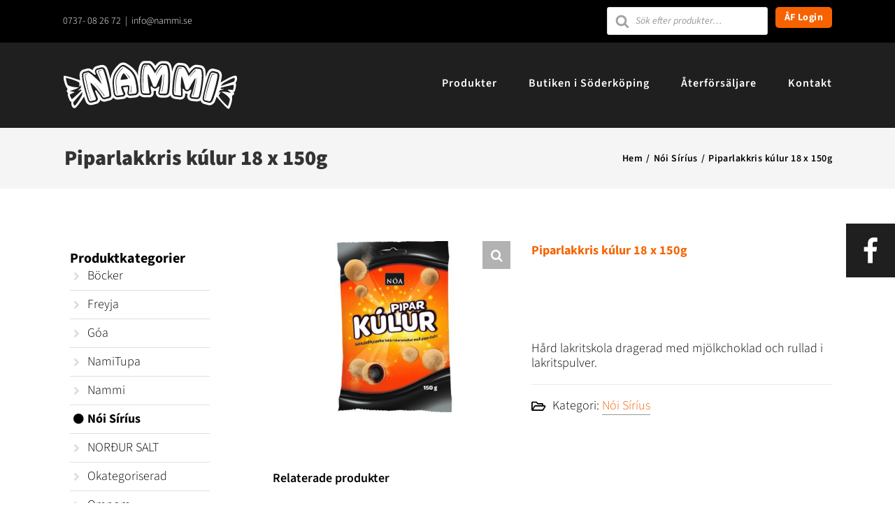

--- FILE ---
content_type: text/html; charset=UTF-8
request_url: https://nammi.se/produkter/piparkulur-18-x-150g/
body_size: 14960
content:
<!DOCTYPE html><html class="avada-html-layout-wide avada-html-header-position-top" lang="sv-SE"><head><meta http-equiv="X-UA-Compatible" content="IE=edge" /><meta http-equiv="Content-Type" content="text/html; charset=utf-8"/><meta name="viewport" content="width=device-width, initial-scale=1" /><link href="https://fonts.googleapis.com/css?family=Lato:100,100i,200,200i,300,300i,400,400i,500,500i,600,600i,700,700i,800,800i,900,900i%7COpen+Sans:100,100i,200,200i,300,300i,400,400i,500,500i,600,600i,700,700i,800,800i,900,900i%7CIndie+Flower:100,100i,200,200i,300,300i,400,400i,500,500i,600,600i,700,700i,800,800i,900,900i%7COswald:100,100i,200,200i,300,300i,400,400i,500,500i,600,600i,700,700i,800,800i,900,900i" rel="stylesheet"><meta name='robots' content='index, follow, max-image-preview:large, max-snippet:-1, max-video-preview:-1' /><link media="all" href="https://nammi.se/wp-content/cache/autoptimize/css/autoptimize_6081b72e1082bde1da844314e0da11ff.css" rel="stylesheet"><title>Piparlakkris kúlur 18 x 150g - Nammi Godis</title><link rel="canonical" href="https://nammi.se/produkter/piparkulur-18-x-150g/" /><meta property="og:locale" content="sv_SE" /><meta property="og:type" content="article" /><meta property="og:title" content="Piparlakkris kúlur 18 x 150g - Nammi Godis" /><meta property="og:description" content="Hård lakritskola dragerad med mjölkchoklad och rullad i lakritspulver." /><meta property="og:url" content="https://nammi.se/produkter/piparkulur-18-x-150g/" /><meta property="og:site_name" content="Nammi Godis" /><meta property="article:modified_time" content="2023-10-29T18:53:13+00:00" /><meta property="og:image" content="https://nammi.se/wp-content/uploads/2023/01/Pipar-scaled.jpg" /><meta property="og:image:width" content="2560" /><meta property="og:image:height" content="1844" /><meta property="og:image:type" content="image/jpeg" /> <script type="application/ld+json" class="yoast-schema-graph">{"@context":"https://schema.org","@graph":[{"@type":"WebPage","@id":"https://nammi.se/produkter/piparkulur-18-x-150g/","url":"https://nammi.se/produkter/piparkulur-18-x-150g/","name":"Piparlakkris kúlur 18 x 150g - Nammi Godis","isPartOf":{"@id":"https://nammi.se/#website"},"primaryImageOfPage":{"@id":"https://nammi.se/produkter/piparkulur-18-x-150g/#primaryimage"},"image":{"@id":"https://nammi.se/produkter/piparkulur-18-x-150g/#primaryimage"},"thumbnailUrl":"https://nammi.se/wp-content/uploads/2023/01/Pipar-scaled.jpg","datePublished":"2023-01-12T12:38:40+00:00","dateModified":"2023-10-29T18:53:13+00:00","breadcrumb":{"@id":"https://nammi.se/produkter/piparkulur-18-x-150g/#breadcrumb"},"inLanguage":"sv-SE","potentialAction":[{"@type":"ReadAction","target":["https://nammi.se/produkter/piparkulur-18-x-150g/"]}]},{"@type":"ImageObject","inLanguage":"sv-SE","@id":"https://nammi.se/produkter/piparkulur-18-x-150g/#primaryimage","url":"https://nammi.se/wp-content/uploads/2023/01/Pipar-scaled.jpg","contentUrl":"https://nammi.se/wp-content/uploads/2023/01/Pipar-scaled.jpg","width":2560,"height":1844},{"@type":"BreadcrumbList","@id":"https://nammi.se/produkter/piparkulur-18-x-150g/#breadcrumb","itemListElement":[{"@type":"ListItem","position":1,"name":"Home","item":"https://nammi.se/"},{"@type":"ListItem","position":2,"name":"Produkter","item":"https://nammi.se/produkter/"},{"@type":"ListItem","position":3,"name":"Piparlakkris kúlur 18 x 150g"}]},{"@type":"WebSite","@id":"https://nammi.se/#website","url":"https://nammi.se/","name":"Nammi Godis","description":"Ropen skalla isländsk lakrits till alla!","potentialAction":[{"@type":"SearchAction","target":{"@type":"EntryPoint","urlTemplate":"https://nammi.se/?s={search_term_string}"},"query-input":{"@type":"PropertyValueSpecification","valueRequired":true,"valueName":"search_term_string"}}],"inLanguage":"sv-SE"}]}</script> <link rel='dns-prefetch' href='//maps.googleapis.com' /><link rel="alternate" type="application/rss+xml" title="Nammi Godis &raquo; Webbflöde" href="https://nammi.se/feed/" /><link rel="alternate" type="application/rss+xml" title="Nammi Godis &raquo; Kommentarsflöde" href="https://nammi.se/comments/feed/" /><link rel="shortcut icon" href="https://nammi.se/wp-content/uploads/2021/01/nammi_32.png" type="image/x-icon" /><link rel="icon" sizes="192x192" href="https://nammi.se/wp-content/uploads/2021/01/nammi_57.png"><meta name="msapplication-TileImage" content="https://nammi.se/wp-content/uploads/2021/01/nammi_72.png"> <script type="text/javascript" src="https://nammi.se/wp-includes/js/jquery/jquery.min.js?ver=3.7.1" id="jquery-core-js"></script> <script type="text/javascript" id="layerslider-utils-js-extra">var LS_Meta = {"v":"7.15.1","fixGSAP":"1"};</script> <script type="text/javascript" id="wc-add-to-cart-js-extra">var wc_add_to_cart_params = {"ajax_url":"\/wp-admin\/admin-ajax.php","wc_ajax_url":"\/?wc-ajax=%%endpoint%%","i18n_view_cart":"Visa varukorg","cart_url":"https:\/\/nammi.se\/varukorg\/","is_cart":"","cart_redirect_after_add":"no"};</script> <script type="text/javascript" id="wc-single-product-js-extra">var wc_single_product_params = {"i18n_required_rating_text":"V\u00e4lj ett betyg","i18n_rating_options":["1 av 5 stj\u00e4rnor","2 av 5 stj\u00e4rnor","3 av 5 stj\u00e4rnor","4 av 5 stj\u00e4rnor","5 av 5 stj\u00e4rnor"],"i18n_product_gallery_trigger_text":"Visa bildgalleri i fullsk\u00e4rm","review_rating_required":"yes","flexslider":{"rtl":false,"animation":"slide","smoothHeight":true,"directionNav":true,"controlNav":"thumbnails","slideshow":false,"animationSpeed":500,"animationLoop":false,"allowOneSlide":false,"prevText":"<i class=\"awb-icon-angle-left\"><\/i>","nextText":"<i class=\"awb-icon-angle-right\"><\/i>"},"zoom_enabled":"1","zoom_options":[],"photoswipe_enabled":"1","photoswipe_options":{"shareEl":false,"closeOnScroll":false,"history":false,"hideAnimationDuration":0,"showAnimationDuration":0},"flexslider_enabled":"1"};</script> <script type="text/javascript" id="woocommerce-js-extra">var woocommerce_params = {"ajax_url":"\/wp-admin\/admin-ajax.php","wc_ajax_url":"\/?wc-ajax=%%endpoint%%","i18n_password_show":"Visa l\u00f6senord","i18n_password_hide":"D\u00f6lj l\u00f6senord"};</script> <meta name="generator" content="Powered by LayerSlider 7.15.1 - Build Heros, Sliders, and Popups. Create Animations and Beautiful, Rich Web Content as Easy as Never Before on WordPress." /><link rel="https://api.w.org/" href="https://nammi.se/wp-json/" /><link rel="alternate" title="JSON" type="application/json" href="https://nammi.se/wp-json/wp/v2/product/8508" /><link rel='shortlink' href='https://nammi.se/?p=8508' /><link rel="alternate" title="oEmbed (JSON)" type="application/json+oembed" href="https://nammi.se/wp-json/oembed/1.0/embed?url=https%3A%2F%2Fnammi.se%2Fprodukter%2Fpiparkulur-18-x-150g%2F" /><link rel="alternate" title="oEmbed (XML)" type="text/xml+oembed" href="https://nammi.se/wp-json/oembed/1.0/embed?url=https%3A%2F%2Fnammi.se%2Fprodukter%2Fpiparkulur-18-x-150g%2F&#038;format=xml" /><link rel="stylesheet" href="https://use.fontawesome.com/releases/v5.0.13/css/all.css" integrity="sha384-DNOHZ68U8hZfKXOrtjWvjxusGo9WQnrNx2sqG0tfsghAvtVlRW3tvkXWZh58N9jp" crossorigin="anonymous"> <noscript><style>.woocommerce-product-gallery{ opacity: 1 !important; }</style></noscript> <script type="text/javascript">var doc = document.documentElement;
			doc.setAttribute( 'data-useragent', navigator.userAgent );</script> <script>jQuery(document).ready(function($) {

$('.flik').hover(function() {
    $(this).addClass('red');
}, function() {
    $(this).removeClass('red');
});

});</script></head><body class="wp-singular product-template-default single single-product postid-8508 wp-theme-Avada wp-child-theme-HamrenMedia_1_0 theme-Avada woocommerce woocommerce-page woocommerce-no-js has-sidebar fusion-image-hovers fusion-pagination-sizing fusion-button_type-flat fusion-button_span-no fusion-button_gradient-linear avada-image-rollover-circle-no avada-image-rollover-yes avada-image-rollover-direction-left fusion-body ltr no-mobile-sticky-header no-desktop-totop no-mobile-totop fusion-disable-outline fusion-sub-menu-fade mobile-logo-pos-center layout-wide-mode avada-has-boxed-modal-shadow-none layout-scroll-offset-full avada-has-zero-margin-offset-top fusion-top-header menu-text-align-center fusion-woo-product-design-classic fusion-woo-shop-page-columns-3 fusion-woo-related-columns-3 fusion-woo-archive-page-columns-3 woo-sale-badge-circle woo-outofstock-badge-top_bar mobile-menu-design-modern fusion-show-pagination-text fusion-header-layout-v2 avada-responsive avada-footer-fx-sticky avada-menu-highlight-style-bar fusion-search-form-clean fusion-main-menu-search-overlay fusion-avatar-circle avada-blog-layout-large avada-blog-archive-layout-large avada-header-shadow-no avada-menu-icon-position-left avada-has-megamenu-shadow avada-has-mainmenu-dropdown-divider avada-has-breadcrumb-mobile-hidden avada-has-titlebar-bar_and_content avada-header-border-color-full-transparent avada-has-pagination-padding avada-flyout-menu-direction-fade avada-ec-views-v1" data-awb-post-id="8508"> <a class="skip-link screen-reader-text" href="#content">Fortsätt till innehållet</a><div id="boxed-wrapper"><div id="wrapper" class="fusion-wrapper"><div id="home" style="position:relative;top:-1px;"></div><header class="fusion-header-wrapper"><div class="fusion-header-v2 fusion-logo-alignment fusion-logo-center fusion-sticky-menu- fusion-sticky-logo- fusion-mobile-logo-  fusion-mobile-menu-design-modern"><div class="fusion-secondary-header"><div class="fusion-row"><div class="fusion-alignleft"><div class="fusion-contact-info"><span class="fusion-contact-info-phone-number">0737- 08 26 72</span><span class="fusion-header-separator">|</span><span class="fusion-contact-info-email-address"><a href="mailto:&#105;&#110;&#102;o&#64;n&#97;&#109;&#109;&#105;.&#115;e">&#105;&#110;&#102;o&#64;n&#97;&#109;&#109;&#105;.&#115;e</a></span></div></div><div class="fusion-alignright"><nav class="fusion-secondary-menu" role="navigation" aria-label="Sekundär meny"><ul id="menu-top-menu" class="menu"><li  id="menu-item-6495"  class="menu-item menu-item-type-custom menu-item-object-custom menu-item-6495"  data-item-id="6495"><div  class="dgwt-wcas-search-wrapp dgwt-wcas-no-submit woocommerce dgwt-wcas-style-solaris js-dgwt-wcas-layout-icon-flexible dgwt-wcas-layout-icon-flexible js-dgwt-wcas-mobile-overlay-enabled"> <svg class="dgwt-wcas-loader-circular dgwt-wcas-icon-preloader" viewBox="25 25 50 50"> <circle class="dgwt-wcas-loader-circular-path" cx="50" cy="50" r="20" fill="none"
 stroke-miterlimit="10"/> </svg> <a href="#"  class="dgwt-wcas-search-icon js-dgwt-wcas-search-icon-handler" aria-label="Open search bar"> <svg version="1.1" class="dgwt-wcas-ico-magnifier-handler" xmlns="http://www.w3.org/2000/svg"
 viewBox="0 0 30 32"> <path
 d="M20.571 15.143q0-3.304-2.348-5.652t-5.652-2.348-5.652 2.348-2.348 5.652 2.348 5.652 5.652 2.348 5.652-2.348 2.348-5.652zM29.714 30q0 0.929-0.679 1.607t-1.607 0.679q-0.964 0-1.607-0.679l-6.125-6.107q-3.196 2.214-7.125 2.214-2.554 0-4.884-0.991t-4.018-2.679-2.679-4.018-0.991-4.884 0.991-4.884 2.679-4.018 4.018-2.679 4.884-0.991 4.884 0.991 4.018 2.679 2.679 4.018 0.991 4.884q0 3.929-2.214 7.125l6.125 6.125q0.661 0.661 0.661 1.607z"></path> </svg> </a><div class="dgwt-wcas-search-icon-arrow"></div><form class="dgwt-wcas-search-form" role="search" action="https://nammi.se/" method="get"><div class="dgwt-wcas-sf-wrapp"> <svg version="1.1" class="dgwt-wcas-ico-magnifier" xmlns="http://www.w3.org/2000/svg"
 viewBox="0 0 30 32"> <path
 d="M20.571 15.143q0-3.304-2.348-5.652t-5.652-2.348-5.652 2.348-2.348 5.652 2.348 5.652 5.652 2.348 5.652-2.348 2.348-5.652zM29.714 30q0 0.929-0.679 1.607t-1.607 0.679q-0.964 0-1.607-0.679l-6.125-6.107q-3.196 2.214-7.125 2.214-2.554 0-4.884-0.991t-4.018-2.679-2.679-4.018-0.991-4.884 0.991-4.884 2.679-4.018 4.018-2.679 4.884-0.991 4.884 0.991 4.018 2.679 2.679 4.018 0.991 4.884q0 3.929-2.214 7.125l6.125 6.125q0.661 0.661 0.661 1.607z"></path> </svg> <label class="screen-reader-text"
 for="dgwt-wcas-search-input-1">Products search</label> <input id="dgwt-wcas-search-input-1"
 type="search"
 class="dgwt-wcas-search-input"
 name="s"
 value=""
 placeholder="Sök efter produkter…"
 autocomplete="off"
 /><div class="dgwt-wcas-preloader"></div><div class="dgwt-wcas-voice-search"></div> <input type="hidden" name="post_type" value="product"/> <input type="hidden" name="dgwt_wcas" value="1"/></div></form></div></li><li  id="menu-item-415"  class="menu-item menu-item-type-post_type menu-item-object-page menu-item-415"  data-item-id="415"><a  href="https://nammi.se/af-login/" class="fusion-bar-highlight"><span class="menu-text">ÅF Login</span></a></li></ul></nav><nav class="fusion-mobile-nav-holder fusion-mobile-menu-text-align-left" aria-label="Sekundär mobilmeny"></nav></div></div></div><div class="fusion-header-sticky-height"></div><div class="fusion-header"><div class="fusion-row"><div class="fusion-logo" data-margin-top="15px" data-margin-bottom="15px" data-margin-left="0px" data-margin-right="0px"> <a class="fusion-logo-link"  href="https://nammi.se/" > <img src="https://nammi.se/wp-content/uploads/2014/11/nammi_1x.png" srcset="https://nammi.se/wp-content/uploads/2014/11/nammi_1x.png 1x, https://nammi.se/wp-content/uploads/2014/11/nammi_2x.png 2x" width="250" height="71" style="max-height:71px;height:auto;" alt="Nammi Godis Logotyp" data-retina_logo_url="https://nammi.se/wp-content/uploads/2014/11/nammi_2x.png" class="fusion-standard-logo" /> </a></div><nav class="fusion-main-menu" aria-label="Huvudmeny"><div class="fusion-overlay-search"><div  class="dgwt-wcas-search-wrapp dgwt-wcas-no-submit woocommerce dgwt-wcas-style-solaris js-dgwt-wcas-layout-icon-flexible dgwt-wcas-layout-icon-flexible js-dgwt-wcas-mobile-overlay-enabled"> <svg class="dgwt-wcas-loader-circular dgwt-wcas-icon-preloader" viewBox="25 25 50 50"> <circle class="dgwt-wcas-loader-circular-path" cx="50" cy="50" r="20" fill="none"
 stroke-miterlimit="10"/> </svg> <a href="#"  class="dgwt-wcas-search-icon js-dgwt-wcas-search-icon-handler" aria-label="Open search bar"> <svg version="1.1" class="dgwt-wcas-ico-magnifier-handler" xmlns="http://www.w3.org/2000/svg"
 viewBox="0 0 30 32"> <path
 d="M20.571 15.143q0-3.304-2.348-5.652t-5.652-2.348-5.652 2.348-2.348 5.652 2.348 5.652 5.652 2.348 5.652-2.348 2.348-5.652zM29.714 30q0 0.929-0.679 1.607t-1.607 0.679q-0.964 0-1.607-0.679l-6.125-6.107q-3.196 2.214-7.125 2.214-2.554 0-4.884-0.991t-4.018-2.679-2.679-4.018-0.991-4.884 0.991-4.884 2.679-4.018 4.018-2.679 4.884-0.991 4.884 0.991 4.018 2.679 2.679 4.018 0.991 4.884q0 3.929-2.214 7.125l6.125 6.125q0.661 0.661 0.661 1.607z"></path> </svg> </a><div class="dgwt-wcas-search-icon-arrow"></div><form class="dgwt-wcas-search-form" role="search" action="https://nammi.se/" method="get"><div class="dgwt-wcas-sf-wrapp"> <svg version="1.1" class="dgwt-wcas-ico-magnifier" xmlns="http://www.w3.org/2000/svg"
 viewBox="0 0 30 32"> <path
 d="M20.571 15.143q0-3.304-2.348-5.652t-5.652-2.348-5.652 2.348-2.348 5.652 2.348 5.652 5.652 2.348 5.652-2.348 2.348-5.652zM29.714 30q0 0.929-0.679 1.607t-1.607 0.679q-0.964 0-1.607-0.679l-6.125-6.107q-3.196 2.214-7.125 2.214-2.554 0-4.884-0.991t-4.018-2.679-2.679-4.018-0.991-4.884 0.991-4.884 2.679-4.018 4.018-2.679 4.884-0.991 4.884 0.991 4.018 2.679 2.679 4.018 0.991 4.884q0 3.929-2.214 7.125l6.125 6.125q0.661 0.661 0.661 1.607z"></path> </svg> <label class="screen-reader-text"
 for="dgwt-wcas-search-input-2">Products search</label> <input id="dgwt-wcas-search-input-2"
 type="search"
 class="dgwt-wcas-search-input"
 name="s"
 value=""
 placeholder="Sök efter produkter…"
 autocomplete="off"
 /><div class="dgwt-wcas-preloader"></div><div class="dgwt-wcas-voice-search"></div> <input type="hidden" name="post_type" value="product"/> <input type="hidden" name="dgwt_wcas" value="1"/></div></form></div><div class="fusion-search-spacer"></div><a href="#" role="button" aria-label="Close Search" class="fusion-close-search"></a></div><ul id="menu-main-menu" class="fusion-menu"><li  id="menu-item-367"  class="menu-item menu-item-type-post_type menu-item-object-page current_page_parent menu-item-367"  data-item-id="367"><a  href="https://nammi.se/produkter/" class="fusion-bar-highlight"><span class="menu-text">Produkter</span></a></li><li  id="menu-item-5885"  class="menu-item menu-item-type-post_type menu-item-object-page menu-item-5885"  data-item-id="5885"><a  href="https://nammi.se/butiken-i-soderkoping/" class="fusion-bar-highlight"><span class="menu-text">Butiken i Söderköping</span></a></li><li  id="menu-item-5886"  class="menu-item menu-item-type-post_type menu-item-object-page menu-item-5886"  data-item-id="5886"><a  href="https://nammi.se/aterforsaljare/" class="fusion-bar-highlight"><span class="menu-text">Återförsäljare</span></a></li><li  id="menu-item-1770"  class="menu-item menu-item-type-custom menu-item-object-custom menu-item-home menu-item-1770"  data-item-id="1770"><a  href="https://nammi.se/#kontakt" class="fusion-bar-highlight"><span class="menu-text">Kontakt</span></a></li></ul></nav><div class="fusion-mobile-menu-icons"> <a href="#" class="fusion-icon awb-icon-bars" aria-label="Växla mobilmeny" aria-expanded="false"></a></div><nav class="fusion-mobile-nav-holder fusion-mobile-menu-text-align-left" aria-label="Huvudmeny mobil"></nav></div></div></div><div class="fusion-clearfix"></div></header><div id="sliders-container" class="fusion-slider-visibility"></div><section class="avada-page-titlebar-wrapper" aria-label="Rubrikfält"><div class="fusion-page-title-bar fusion-page-title-bar-none fusion-page-title-bar-left"><div class="fusion-page-title-row"><div class="fusion-page-title-wrapper"><div class="fusion-page-title-captions"><h1 class="">Piparlakkris kúlur 18 x 150g</h1></div><div class="fusion-page-title-secondary"><nav class="fusion-breadcrumbs awb-yoast-breadcrumbs" aria-label="Breadcrumb"><ol class="awb-breadcrumb-list"><li class="fusion-breadcrumb-item awb-breadcrumb-sep awb-home" ><a href="https://nammi.se" class="fusion-breadcrumb-link"><span >Hem</span></a></li><li class="fusion-breadcrumb-item awb-breadcrumb-sep" ><a href="https://nammi.se/produkt-kategori/noi-sirius/" class="fusion-breadcrumb-link"><span >Nói Síríus</span></a></li><li class="fusion-breadcrumb-item"  aria-current="page"><span  class="breadcrumb-leaf">Piparlakkris kúlur 18 x 150g</span></li></ol></nav></div></div></div></div></section><main id="main" class="clearfix "><div class="fusion-row" style=""><div class="woocommerce-container"><section id="content" class="" style="float: right;"><div class="woocommerce-notices-wrapper"></div><div id="product-8508" class="product type-product post-8508 status-publish first outofstock product_cat-noi-sirius has-post-thumbnail taxable shipping-taxable purchasable product-type-simple product-grid-view"><div class="avada-single-product-gallery-wrapper avada-product-images-global"><div class="woocommerce-product-gallery woocommerce-product-gallery--with-images woocommerce-product-gallery--columns-4 images" data-columns="4" style="opacity: 0; transition: opacity .25s ease-in-out;"><div class="woocommerce-product-gallery__wrapper"><div data-thumb="https://nammi.se/wp-content/uploads/2023/01/Pipar-100x100.jpg" data-thumb-alt="Piparlakkris kúlur 18 x 150g" data-thumb-srcset="https://nammi.se/wp-content/uploads/2023/01/Pipar-66x66.jpg 66w, https://nammi.se/wp-content/uploads/2023/01/Pipar-100x100.jpg 100w, https://nammi.se/wp-content/uploads/2023/01/Pipar-150x150.jpg 150w, https://nammi.se/wp-content/uploads/2023/01/Pipar-500x500.jpg 500w"  data-thumb-sizes="(max-width: 100px) 100vw, 100px" class="woocommerce-product-gallery__image"><a href="https://nammi.se/wp-content/uploads/2023/01/Pipar-scaled.jpg"><img width="500" height="360" src="https://nammi.se/wp-content/uploads/2023/01/Pipar-500x360.jpg" class="wp-post-image" alt="Piparlakkris kúlur 18 x 150g" data-caption="" data-src="https://nammi.se/wp-content/uploads/2023/01/Pipar-scaled.jpg" data-large_image="https://nammi.se/wp-content/uploads/2023/01/Pipar-scaled.jpg" data-large_image_width="2560" data-large_image_height="1844" decoding="async" fetchpriority="high" srcset="https://nammi.se/wp-content/uploads/2023/01/Pipar-64x46.jpg 64w, https://nammi.se/wp-content/uploads/2023/01/Pipar-200x144.jpg 200w, https://nammi.se/wp-content/uploads/2023/01/Pipar-300x216.jpg 300w, https://nammi.se/wp-content/uploads/2023/01/Pipar-400x288.jpg 400w, https://nammi.se/wp-content/uploads/2023/01/Pipar-500x360.jpg 500w, https://nammi.se/wp-content/uploads/2023/01/Pipar-600x432.jpg 600w, https://nammi.se/wp-content/uploads/2023/01/Pipar-768x553.jpg 768w, https://nammi.se/wp-content/uploads/2023/01/Pipar-800x576.jpg 800w, https://nammi.se/wp-content/uploads/2023/01/Pipar-1024x738.jpg 1024w, https://nammi.se/wp-content/uploads/2023/01/Pipar-1200x864.jpg 1200w, https://nammi.se/wp-content/uploads/2023/01/Pipar-1536x1106.jpg 1536w" sizes="(max-width: 500px) 100vw, 500px" /></a></div></div></div></div><div class="summary entry-summary"><div class="summary-container"><h2 itemprop="name" class="product_title entry-title">Piparlakkris kúlur 18 x 150g</h2><div class="avada-availability"><p class="stock out-of-stock">Slut i lager</p></div><div class="product-border fusion-separator sep-double sep-solid"></div><div class="post-content woocommerce-product-details__short-description"><p>Hård lakritskola dragerad med mjölkchoklad och rullad i lakritspulver.</p></div><div class="product_meta"><div class="afinfo"><p>18 x 150g</p></div><div class="afinfo"><p><strong>Bäst före:</strong> 10-05-2023</p></div> <span class="posted_in">Kategori: <a href="https://nammi.se/produkt-kategori/noi-sirius/" rel="tag">Nói Síríus</a></span></div></div></div><div class="fusion-clearfix"></div><div class="fusion-clearfix"></div><section class="related products"><h2>Relaterade produkter</h2><ul class="products clearfix products-3"><li class="product type-product post-8513 status-publish first instock product_cat-noi-sirius has-post-thumbnail taxable shipping-taxable purchasable product-type-simple product-grid-view"><div class="fusion-product-wrapper"> <a href="https://nammi.se/produkter/tritlar-18-x-150g/" class="product-images" aria-label="Tritlar Hjúplakkris 18 x 150g"><div class="featured-image"> <img width="500" height="500" src="https://nammi.se/wp-content/uploads/2023/01/11410-Tritlar-sukk-lakk-150g-500x500.jpg" class="attachment-woocommerce_thumbnail size-woocommerce_thumbnail wp-post-image" alt="" decoding="async" srcset="https://nammi.se/wp-content/uploads/2023/01/11410-Tritlar-sukk-lakk-150g-66x66.jpg 66w, https://nammi.se/wp-content/uploads/2023/01/11410-Tritlar-sukk-lakk-150g-100x100.jpg 100w, https://nammi.se/wp-content/uploads/2023/01/11410-Tritlar-sukk-lakk-150g-150x150.jpg 150w, https://nammi.se/wp-content/uploads/2023/01/11410-Tritlar-sukk-lakk-150g-500x500.jpg 500w" sizes="(max-width: 500px) 100vw, 500px" /><div class="cart-loading"><i class="awb-icon-spinner" aria-hidden="true"></i></div></div> </a><div class="fusion-product-content"><div class="product-details"><div class="product-details-container"><h3 class="product-title"> <a href="https://nammi.se/produkter/tritlar-18-x-150g/"> Tritlar Hjúplakkris 18 x 150g </a></h3><div class="fusion-price-rating"></div></div></div><div class="product-buttons"><div class="fusion-content-sep sep-double sep-solid"></div><div class="product-buttons-container clearfix"> <a href="/produkter/piparkulur-18-x-150g/?add-to-cart=8513" aria-describedby="woocommerce_loop_add_to_cart_link_describedby_8513" data-quantity="1" class="button product_type_simple add_to_cart_button ajax_add_to_cart" data-product_id="8513" data-product_sku="NS11410" aria-label="Lägg till i varukorgen: ”Tritlar Hjúplakkris 18 x 150g”" rel="nofollow">Lägg till i varukorg</a> <span id="woocommerce_loop_add_to_cart_link_describedby_8513" class="screen-reader-text"> </span> <a href="https://nammi.se/produkter/tritlar-18-x-150g/" class="show_details_button"> Detaljer</a></div></div></div></div></li><li class="product type-product post-13449 status-publish instock product_cat-noi-sirius has-post-thumbnail taxable shipping-taxable purchasable product-type-simple product-grid-view"><div class="fusion-product-wrapper"> <a href="https://nammi.se/produkter/opal-gron-sockerfri-12-x-100g/" class="product-images" aria-label="Opal Grön sockerfri 12 x 100g"><div class="featured-image"> <img width="500" height="500" src="https://nammi.se/wp-content/uploads/2025/08/opal-graenn-sykurlaus-100g-500x500.png" class="attachment-woocommerce_thumbnail size-woocommerce_thumbnail wp-post-image" alt="" decoding="async" srcset="https://nammi.se/wp-content/uploads/2025/08/opal-graenn-sykurlaus-100g-64x64.png 64w, https://nammi.se/wp-content/uploads/2025/08/opal-graenn-sykurlaus-100g-66x66.png 66w, https://nammi.se/wp-content/uploads/2025/08/opal-graenn-sykurlaus-100g-100x100.png 100w, https://nammi.se/wp-content/uploads/2025/08/opal-graenn-sykurlaus-100g-150x150.png 150w, https://nammi.se/wp-content/uploads/2025/08/opal-graenn-sykurlaus-100g-200x200.png 200w, https://nammi.se/wp-content/uploads/2025/08/opal-graenn-sykurlaus-100g-300x300.png 300w, https://nammi.se/wp-content/uploads/2025/08/opal-graenn-sykurlaus-100g-400x400.png 400w, https://nammi.se/wp-content/uploads/2025/08/opal-graenn-sykurlaus-100g-500x500.png 500w, https://nammi.se/wp-content/uploads/2025/08/opal-graenn-sykurlaus-100g.png 560w" sizes="(max-width: 500px) 100vw, 500px" /><div class="cart-loading"><i class="awb-icon-spinner" aria-hidden="true"></i></div></div> </a><div class="fusion-product-content"><div class="product-details"><div class="product-details-container"><h3 class="product-title"> <a href="https://nammi.se/produkter/opal-gron-sockerfri-12-x-100g/"> Opal Grön sockerfri 12 x 100g </a></h3><div class="fusion-price-rating"></div></div></div><div class="product-buttons"><div class="fusion-content-sep sep-double sep-solid"></div><div class="product-buttons-container clearfix"> <a href="/produkter/piparkulur-18-x-150g/?add-to-cart=13449" aria-describedby="woocommerce_loop_add_to_cart_link_describedby_13449" data-quantity="1" class="button product_type_simple add_to_cart_button ajax_add_to_cart" data-product_id="13449" data-product_sku="NS30333" aria-label="Lägg till i varukorgen: ”Opal Grön sockerfri 12 x 100g”" rel="nofollow">Lägg till i varukorg</a> <span id="woocommerce_loop_add_to_cart_link_describedby_13449" class="screen-reader-text"> </span> <a href="https://nammi.se/produkter/opal-gron-sockerfri-12-x-100g/" class="show_details_button"> Detaljer</a></div></div></div></div></li><li class="product type-product post-10163 status-publish last instock product_cat-noi-sirius has-post-thumbnail taxable shipping-taxable purchasable product-type-simple product-grid-view"><div class="fusion-product-wrapper"> <a href="https://nammi.se/produkter/eitt-seitt-38g-x-25/" class="product-images" aria-label="Eitt Seitt 38g x 25"><div class="featured-image"> <img width="500" height="500" src="https://nammi.se/wp-content/uploads/2023/10/eitt-sett-38g-500x500.png" class="attachment-woocommerce_thumbnail size-woocommerce_thumbnail wp-post-image" alt="" decoding="async" srcset="https://nammi.se/wp-content/uploads/2023/10/eitt-sett-38g-64x64.png 64w, https://nammi.se/wp-content/uploads/2023/10/eitt-sett-38g-66x66.png 66w, https://nammi.se/wp-content/uploads/2023/10/eitt-sett-38g-100x100.png 100w, https://nammi.se/wp-content/uploads/2023/10/eitt-sett-38g-150x150.png 150w, https://nammi.se/wp-content/uploads/2023/10/eitt-sett-38g-200x200.png 200w, https://nammi.se/wp-content/uploads/2023/10/eitt-sett-38g-300x300.png 300w, https://nammi.se/wp-content/uploads/2023/10/eitt-sett-38g-400x400.png 400w, https://nammi.se/wp-content/uploads/2023/10/eitt-sett-38g-500x500.png 500w, https://nammi.se/wp-content/uploads/2023/10/eitt-sett-38g.png 560w" sizes="(max-width: 500px) 100vw, 500px" /><div class="cart-loading"><i class="awb-icon-spinner" aria-hidden="true"></i></div></div> </a><div class="fusion-product-content"><div class="product-details"><div class="product-details-container"><h3 class="product-title"> <a href="https://nammi.se/produkter/eitt-seitt-38g-x-25/"> Eitt Seitt 38g x 25 </a></h3><div class="fusion-price-rating"></div></div></div><div class="product-buttons"><div class="fusion-content-sep sep-double sep-solid"></div><div class="product-buttons-container clearfix"> <a href="/produkter/piparkulur-18-x-150g/?add-to-cart=10163" aria-describedby="woocommerce_loop_add_to_cart_link_describedby_10163" data-quantity="1" class="button product_type_simple add_to_cart_button ajax_add_to_cart" data-product_id="10163" data-product_sku="NS57191" aria-label="Lägg till i varukorgen: ”Eitt Seitt 38g x 25”" rel="nofollow">Lägg till i varukorg</a> <span id="woocommerce_loop_add_to_cart_link_describedby_10163" class="screen-reader-text"> </span> <a href="https://nammi.se/produkter/eitt-seitt-38g-x-25/" class="show_details_button"> Detaljer</a></div></div></div></div></li></ul></section></div></section></div><aside id="sidebar" class="sidebar fusion-widget-area fusion-content-widget-area fusion-sidebar-left fusion-webbshop" style="float: left;" data=""><div id="woocommerce_product_categories-2" class="widget woocommerce widget_product_categories"><div class="heading"><h4 class="widget-title">Produktkategorier</h4></div><ul class="product-categories"><li class="cat-item cat-item-29"><a href="https://nammi.se/produkt-kategori/bocker/">Böcker</a></li><li class="cat-item cat-item-32"><a href="https://nammi.se/produkt-kategori/freyja/">Freyja</a></li><li class="cat-item cat-item-33"><a href="https://nammi.se/produkt-kategori/goa/">Góa</a></li><li class="cat-item cat-item-60"><a href="https://nammi.se/produkt-kategori/namitupa/">NamiTupa</a></li><li class="cat-item cat-item-80"><a href="https://nammi.se/produkt-kategori/nammi/">Nammi</a></li><li class="cat-item cat-item-78 current-cat"><a href="https://nammi.se/produkt-kategori/noi-sirius/">Nói Síríus</a></li><li class="cat-item cat-item-79"><a href="https://nammi.se/produkt-kategori/nordur-salt/">NORÐUR SALT</a></li><li class="cat-item cat-item-74"><a href="https://nammi.se/produkt-kategori/okategoriserad/">Okategoriserad</a></li><li class="cat-item cat-item-64"><a href="https://nammi.se/produkt-kategori/omnom/">Omnom</a></li><li class="cat-item cat-item-63"><a href="https://nammi.se/produkt-kategori/saet-sweets/">Saet Sweets</a></li><li class="cat-item cat-item-77"><a href="https://nammi.se/produkt-kategori/torsklever-2/">Torsk</a></li><li class="cat-item cat-item-82"><a href="https://nammi.se/produkt-kategori/torsklever/">Torsklever</a></li></ul></div><div id="custom_html-2" class="widget_text widget widget_custom_html"><div class="textwidget custom-html-widget"><a class="fusion-button button-all-products" target="" rel="" title="Alla kategorier" href="https://nammi.se/produkter/"><span class="fusion-button-text">Alla kategorier</span><i class="fa fa-arrow-right button-icon-right"></i></a> <a class="fusion-button button-all-products" target="" rel="" title="Alla produkter" href="https://nammi.se/alla-produkter/"><span class="fusion-button-text">Alla produkter</span><i class="fa fa-arrow-right button-icon-right"></i></a></div></div><div id="woocommerce_widget_cart-2" class="widget woocommerce widget_shopping_cart"><div class="heading"><h4 class="widget-title">Varukorg</h4></div><div class="hide_cart_widget_if_empty"><div class="widget_shopping_cart_content"></div></div></div></aside></div></main><div class="fusion-footer"><footer id="footer" class="fusion-footer-copyright-area fusion-footer-copyright-center"><div class="fusion-row"><div class="fusion-copyright-content"><div class="fusion-copyright-notice"><div> © <script>document.write(new Date().getFullYear());</script> Nammi | <a href="http://www.hamrenmedia.se/">Hamrén Webbyrå</a></div></div><div class="fusion-social-links-footer"></div></div></div></footer></div></div></div> <a class="fusion-one-page-text-link fusion-page-load-link" tabindex="-1" href="#" aria-hidden="true">Page load link</a><div class="avada-footer-scripts"> <script type="speculationrules">{"prefetch":[{"source":"document","where":{"and":[{"href_matches":"\/*"},{"not":{"href_matches":["\/wp-*.php","\/wp-admin\/*","\/wp-content\/uploads\/*","\/wp-content\/*","\/wp-content\/plugins\/*","\/wp-content\/themes\/HamrenMedia_1_0\/*","\/wp-content\/themes\/Avada\/*","\/*\\?(.+)"]}},{"not":{"selector_matches":"a[rel~=\"nofollow\"]"}},{"not":{"selector_matches":".no-prefetch, .no-prefetch a"}}]},"eagerness":"conservative"}]}</script> <script type="application/ld+json">{"@context":"https:\/\/schema.org\/","@graph":[{"@context":"https:\/\/schema.org\/","@type":"BreadcrumbList","itemListElement":[{"@type":"ListItem","position":1,"item":{"name":"Nammi","@id":"https:\/\/nammi.se"}},{"@type":"ListItem","position":2,"item":{"name":"Produkter","@id":"https:\/\/nammi.se\/produkter\/"}},{"@type":"ListItem","position":3,"item":{"name":"N\u00f3i S\u00edr\u00edus","@id":"https:\/\/nammi.se\/produkt-kategori\/noi-sirius\/"}},{"@type":"ListItem","position":4,"item":{"name":"Piparlakkris k\u00falur 18 x 150g","@id":"https:\/\/nammi.se\/produkter\/piparkulur-18-x-150g\/"}}]},{"@context":"https:\/\/schema.org\/","@type":"Product","@id":"https:\/\/nammi.se\/produkter\/piparkulur-18-x-150g\/#product","name":"Piparlakkris k\u00falur 18 x 150g","url":"https:\/\/nammi.se\/produkter\/piparkulur-18-x-150g\/","description":"H\u00e5rd lakritskola dragerad med mj\u00f6lkchoklad och rullad i lakritspulver.","image":"https:\/\/nammi.se\/wp-content\/uploads\/2023\/01\/Pipar-scaled.jpg","sku":"NS11436","offers":[[]]}]}</script> <div id="photoswipe-fullscreen-dialog" class="pswp" tabindex="-1" role="dialog" aria-modal="true" aria-hidden="true" aria-label="Helskärmsbild"><div class="pswp__bg"></div><div class="pswp__scroll-wrap"><div class="pswp__container"><div class="pswp__item"></div><div class="pswp__item"></div><div class="pswp__item"></div></div><div class="pswp__ui pswp__ui--hidden"><div class="pswp__top-bar"><div class="pswp__counter"></div> <button class="pswp__button pswp__button--zoom" aria-label="Zooma in/ut"></button> <button class="pswp__button pswp__button--fs" aria-label="Växla fullskärm till/från"></button> <button class="pswp__button pswp__button--share" aria-label="Dela"></button> <button class="pswp__button pswp__button--close" aria-label="Stäng (Esc)"></button><div class="pswp__preloader"><div class="pswp__preloader__icn"><div class="pswp__preloader__cut"><div class="pswp__preloader__donut"></div></div></div></div></div><div class="pswp__share-modal pswp__share-modal--hidden pswp__single-tap"><div class="pswp__share-tooltip"></div></div> <button class="pswp__button pswp__button--arrow--left" aria-label="Föregående (vänsterpil)"></button> <button class="pswp__button pswp__button--arrow--right" aria-label="Nästa (högerpil)"></button><div class="pswp__caption"><div class="pswp__caption__center"></div></div></div></div></div> <script type='text/javascript'>(function () {
			var c = document.body.className;
			c = c.replace(/woocommerce-no-js/, 'woocommerce-js');
			document.body.className = c;
		})();</script> <div class="dgwt-wcas-avada-fus-search-replace-wrapper"><div  class="dgwt-wcas-search-wrapp dgwt-wcas-no-submit woocommerce dgwt-wcas-style-solaris js-dgwt-wcas-layout-icon-flexible dgwt-wcas-layout-icon-flexible js-dgwt-wcas-mobile-overlay-enabled"> <svg class="dgwt-wcas-loader-circular dgwt-wcas-icon-preloader" viewBox="25 25 50 50"> <circle class="dgwt-wcas-loader-circular-path" cx="50" cy="50" r="20" fill="none"
 stroke-miterlimit="10"/> </svg> <a href="#"  class="dgwt-wcas-search-icon js-dgwt-wcas-search-icon-handler" aria-label="Open search bar"> <svg version="1.1" class="dgwt-wcas-ico-magnifier-handler" xmlns="http://www.w3.org/2000/svg"
 viewBox="0 0 30 32"> <path
 d="M20.571 15.143q0-3.304-2.348-5.652t-5.652-2.348-5.652 2.348-2.348 5.652 2.348 5.652 5.652 2.348 5.652-2.348 2.348-5.652zM29.714 30q0 0.929-0.679 1.607t-1.607 0.679q-0.964 0-1.607-0.679l-6.125-6.107q-3.196 2.214-7.125 2.214-2.554 0-4.884-0.991t-4.018-2.679-2.679-4.018-0.991-4.884 0.991-4.884 2.679-4.018 4.018-2.679 4.884-0.991 4.884 0.991 4.018 2.679 2.679 4.018 0.991 4.884q0 3.929-2.214 7.125l6.125 6.125q0.661 0.661 0.661 1.607z"></path> </svg> </a><div class="dgwt-wcas-search-icon-arrow"></div><form class="dgwt-wcas-search-form" role="search" action="https://nammi.se/" method="get"><div class="dgwt-wcas-sf-wrapp"> <svg version="1.1" class="dgwt-wcas-ico-magnifier" xmlns="http://www.w3.org/2000/svg"
 viewBox="0 0 30 32"> <path
 d="M20.571 15.143q0-3.304-2.348-5.652t-5.652-2.348-5.652 2.348-2.348 5.652 2.348 5.652 5.652 2.348 5.652-2.348 2.348-5.652zM29.714 30q0 0.929-0.679 1.607t-1.607 0.679q-0.964 0-1.607-0.679l-6.125-6.107q-3.196 2.214-7.125 2.214-2.554 0-4.884-0.991t-4.018-2.679-2.679-4.018-0.991-4.884 0.991-4.884 2.679-4.018 4.018-2.679 4.884-0.991 4.884 0.991 4.018 2.679 2.679 4.018 0.991 4.884q0 3.929-2.214 7.125l6.125 6.125q0.661 0.661 0.661 1.607z"></path> </svg> <label class="screen-reader-text"
 for="dgwt-wcas-search-input-3">Products search</label> <input id="dgwt-wcas-search-input-3"
 type="search"
 class="dgwt-wcas-search-input"
 name="s"
 value=""
 placeholder="Sök efter produkter…"
 autocomplete="off"
 /><div class="dgwt-wcas-preloader"></div><div class="dgwt-wcas-voice-search"></div> <input type="hidden" name="post_type" value="product"/> <input type="hidden" name="dgwt_wcas" value="1"/></div></form></div></div> <script type="text/javascript" id="wc-order-attribution-js-extra">var wc_order_attribution = {"params":{"lifetime":1.0e-5,"session":30,"base64":false,"ajaxurl":"https:\/\/nammi.se\/wp-admin\/admin-ajax.php","prefix":"wc_order_attribution_","allowTracking":true},"fields":{"source_type":"current.typ","referrer":"current_add.rf","utm_campaign":"current.cmp","utm_source":"current.src","utm_medium":"current.mdm","utm_content":"current.cnt","utm_id":"current.id","utm_term":"current.trm","utm_source_platform":"current.plt","utm_creative_format":"current.fmt","utm_marketing_tactic":"current.tct","session_entry":"current_add.ep","session_start_time":"current_add.fd","session_pages":"session.pgs","session_count":"udata.vst","user_agent":"udata.uag"}};</script> <script type="text/javascript" id="jquery-dgwt-wcas-js-extra">var dgwt_wcas = {"labels":{"product_plu":"Produkter","vendor":"Vendor","vendor_plu":"Vendors","sku_label":"Artikelnummer:","sale_badge":"Rea","vendor_sold_by":"Sold by:","featured_badge":"Utvald","in":"in","read_more":"continue reading","no_results":"\"Inga resultat\"","no_results_default":"No results","show_more":"Se alla produkter...","show_more_details":"Se alla produkter...","search_placeholder":"S\u00f6k efter produkter\u2026","submit":"S\u00f6k","search_hist":"Your search history","search_hist_clear":"Clear","mob_overlay_label":"Open search in the mobile overlay","tax_product_cat_plu":"Kategorier","tax_product_cat":"Kategori","tax_product_tag_plu":"Etiketter","tax_product_tag":"Tag"},"ajax_search_endpoint":"\/?wc-ajax=dgwt_wcas_ajax_search","ajax_details_endpoint":"\/?wc-ajax=dgwt_wcas_result_details","ajax_prices_endpoint":"\/?wc-ajax=dgwt_wcas_get_prices","action_search":"dgwt_wcas_ajax_search","action_result_details":"dgwt_wcas_result_details","action_get_prices":"dgwt_wcas_get_prices","min_chars":"3","width":"auto","show_details_panel":"","show_images":"1","show_price":"","show_desc":"","show_sale_badge":"","show_featured_badge":"","dynamic_prices":"","is_rtl":"","show_preloader":"1","show_headings":"1","preloader_url":"","taxonomy_brands":"","img_url":"https:\/\/nammi.se\/wp-content\/plugins\/ajax-search-for-woocommerce\/assets\/img\/","is_premium":"","layout_breakpoint":"992","mobile_overlay_breakpoint":"992","mobile_overlay_wrapper":"body","mobile_overlay_delay":"0","debounce_wait_ms":"400","send_ga_events":"1","enable_ga_site_search_module":"","magnifier_icon":"\t\t<svg version=\"1.1\" class=\"\" xmlns=\"http:\/\/www.w3.org\/2000\/svg\"\n\t\t\t viewBox=\"0 0 30 32\">\n\t\t\t<path\n\t\t\t\td=\"M20.571 15.143q0-3.304-2.348-5.652t-5.652-2.348-5.652 2.348-2.348 5.652 2.348 5.652 5.652 2.348 5.652-2.348 2.348-5.652zM29.714 30q0 0.929-0.679 1.607t-1.607 0.679q-0.964 0-1.607-0.679l-6.125-6.107q-3.196 2.214-7.125 2.214-2.554 0-4.884-0.991t-4.018-2.679-2.679-4.018-0.991-4.884 0.991-4.884 2.679-4.018 4.018-2.679 4.884-0.991 4.884 0.991 4.018 2.679 2.679 4.018 0.991 4.884q0 3.929-2.214 7.125l6.125 6.125q0.661 0.661 0.661 1.607z\"><\/path>\n\t\t<\/svg>\n\t\t","magnifier_icon_pirx":"\t\t\t\t<svg class=\"\" xmlns=\"http:\/\/www.w3.org\/2000\/svg\" width=\"18\" height=\"18\" viewBox=\"0 0 18 18\">\n\t\t\t\t\t<path  d=\" M 16.722523,17.901412 C 16.572585,17.825208 15.36088,16.670476 14.029846,15.33534 L 11.609782,12.907819 11.01926,13.29667 C 8.7613237,14.783493 5.6172703,14.768302 3.332423,13.259528 -0.07366363,11.010358 -1.0146502,6.5989684 1.1898146,3.2148776\n\t\t\t\t\t\t  1.5505179,2.6611594 2.4056498,1.7447266 2.9644271,1.3130497 3.4423015,0.94387379 4.3921825,0.48568469 5.1732652,0.2475835 5.886299,0.03022609 6.1341883,0 7.2037391,0 8.2732897,0 8.521179,0.03022609 9.234213,0.2475835 c 0.781083,0.23810119 1.730962,0.69629029 2.208837,1.0654662\n\t\t\t\t\t\t  0.532501,0.4113763 1.39922,1.3400096 1.760153,1.8858877 1.520655,2.2998531 1.599025,5.3023778 0.199549,7.6451086 -0.208076,0.348322 -0.393306,0.668209 -0.411622,0.710863 -0.01831,0.04265 1.065556,1.18264 2.408603,2.533307 1.343046,1.350666 2.486621,2.574792 2.541278,2.720279 0.282475,0.7519\n\t\t\t\t\t\t  -0.503089,1.456506 -1.218488,1.092917 z M 8.4027892,12.475062 C 9.434946,12.25579 10.131043,11.855461 10.99416,10.984753 11.554519,10.419467 11.842507,10.042366 12.062078,9.5863882 12.794223,8.0659672 12.793657,6.2652398 12.060578,4.756293 11.680383,3.9737304 10.453587,2.7178427\n\t\t\t\t\t\t  9.730569,2.3710306 8.6921295,1.8729196 8.3992147,1.807606 7.2037567,1.807606 6.0082984,1.807606 5.7153841,1.87292 4.6769446,2.3710306 3.9539263,2.7178427 2.7271301,3.9737304 2.3469352,4.756293 1.6138384,6.2652398 1.6132726,8.0659672 2.3454252,9.5863882 c 0.4167354,0.8654208 1.5978784,2.0575608\n\t\t\t\t\t\t  2.4443766,2.4671358 1.0971012,0.530827 2.3890403,0.681561 3.6130134,0.421538 z\n\t\t\t\t\t\"\/>\n\t\t\t\t<\/svg>\n\t\t\t\t","history_icon":"\t\t\t\t<svg class=\"\" xmlns=\"http:\/\/www.w3.org\/2000\/svg\" width=\"18\" height=\"16\">\n\t\t\t\t\t<g transform=\"translate(-17.498822,-36.972165)\">\n\t\t\t\t\t\t<path \t\t\t\t\t\t\td=\"m 26.596964,52.884295 c -0.954693,-0.11124 -2.056421,-0.464654 -2.888623,-0.926617 -0.816472,-0.45323 -1.309173,-0.860824 -1.384955,-1.145723 -0.106631,-0.400877 0.05237,-0.801458 0.401139,-1.010595 0.167198,-0.10026 0.232609,-0.118358 0.427772,-0.118358 0.283376,0 0.386032,0.04186 0.756111,0.308336 1.435559,1.033665 3.156285,1.398904 4.891415,1.038245 2.120335,-0.440728 3.927688,-2.053646 4.610313,-4.114337 0.244166,-0.737081 0.291537,-1.051873 0.293192,-1.948355 0.0013,-0.695797 -0.0093,-0.85228 -0.0806,-1.189552 -0.401426,-1.899416 -1.657702,-3.528366 -3.392535,-4.398932 -2.139097,-1.073431 -4.69701,-0.79194 -6.613131,0.727757 -0.337839,0.267945 -0.920833,0.890857 -1.191956,1.27357 -0.66875,0.944 -1.120577,2.298213 -1.120577,3.35859 v 0.210358 h 0.850434 c 0.82511,0 0.854119,0.0025 0.974178,0.08313 0.163025,0.109516 0.246992,0.333888 0.182877,0.488676 -0.02455,0.05927 -0.62148,0.693577 -1.32651,1.40957 -1.365272,1.3865 -1.427414,1.436994 -1.679504,1.364696 -0.151455,-0.04344 -2.737016,-2.624291 -2.790043,-2.784964 -0.05425,-0.16438 0.02425,-0.373373 0.179483,-0.477834 0.120095,-0.08082 0.148717,-0.08327 0.970779,-0.08327 h 0.847035 l 0.02338,-0.355074 c 0.07924,-1.203664 0.325558,-2.153721 0.819083,-3.159247 1.083047,-2.206642 3.117598,-3.79655 5.501043,-4.298811 0.795412,-0.167616 1.880855,-0.211313 2.672211,-0.107576 3.334659,0.437136 6.147035,3.06081 6.811793,6.354741 0.601713,2.981541 -0.541694,6.025743 -2.967431,7.900475 -1.127277,0.871217 -2.441309,1.407501 -3.893104,1.588856 -0.447309,0.05588 -1.452718,0.06242 -1.883268,0.01225 z m 3.375015,-5.084703 c -0.08608,-0.03206 -2.882291,-1.690237 -3.007703,-1.783586 -0.06187,-0.04605 -0.160194,-0.169835 -0.218507,-0.275078 L 26.639746,45.549577 V 43.70452 41.859464 L 26.749,41.705307 c 0.138408,-0.195294 0.31306,-0.289155 0.538046,-0.289155 0.231638,0 0.438499,0.109551 0.563553,0.298452 l 0.10019,0.151342 0.01053,1.610898 0.01053,1.610898 0.262607,0.154478 c 1.579961,0.929408 2.399444,1.432947 2.462496,1.513106 0.253582,0.322376 0.140877,0.816382 -0.226867,0.994404 -0.148379,0.07183 -0.377546,0.09477 -0.498098,0.04986 z\"\/>\n\t\t\t\t\t<\/g>\n\t\t\t\t<\/svg>\n\t\t\t\t","close_icon":"\t\t\t\t<svg class=\"\" xmlns=\"http:\/\/www.w3.org\/2000\/svg\" height=\"24\" viewBox=\"0 0 24 24\"\n\t\t\t\t\t width=\"24\">\n\t\t\t\t\t<path \t\t\t\t\t\td=\"M18.3 5.71c-.39-.39-1.02-.39-1.41 0L12 10.59 7.11 5.7c-.39-.39-1.02-.39-1.41 0-.39.39-.39 1.02 0 1.41L10.59 12 5.7 16.89c-.39.39-.39 1.02 0 1.41.39.39 1.02.39 1.41 0L12 13.41l4.89 4.89c.39.39 1.02.39 1.41 0 .39-.39.39-1.02 0-1.41L13.41 12l4.89-4.89c.38-.38.38-1.02 0-1.4z\"\/>\n\t\t\t\t<\/svg>\n\t\t\t\t","back_icon":"\t\t\t\t<svg class=\"\" xmlns=\"http:\/\/www.w3.org\/2000\/svg\" viewBox=\"0 0 16 16\">\n\t\t\t\t\t<path \t\t\t\t\t\td=\"M14 6.125H3.351l4.891-4.891L7 0 0 7l7 7 1.234-1.234L3.35 7.875H14z\" fill-rule=\"evenodd\"\/>\n\t\t\t\t<\/svg>\n\t\t\t\t","preloader_icon":"\t\t\t\t<svg class=\"dgwt-wcas-loader-circular \" viewBox=\"25 25 50 50\">\n\t\t\t\t\t<circle class=\"dgwt-wcas-loader-circular-path\" cx=\"50\" cy=\"50\" r=\"20\" fill=\"none\"\n\t\t\t\t\t\t stroke-miterlimit=\"10\"\/>\n\t\t\t\t<\/svg>\n\t\t\t\t","voice_search_inactive_icon":"\t\t\t\t<svg class=\"dgwt-wcas-voice-search-mic-inactive\" xmlns=\"http:\/\/www.w3.org\/2000\/svg\" height=\"24\"\n\t\t\t\t\t width=\"24\">\n\t\t\t\t\t<path \t\t\t\t\t\td=\"M12 13Q11.15 13 10.575 12.425Q10 11.85 10 11V5Q10 4.15 10.575 3.575Q11.15 3 12 3Q12.85 3 13.425 3.575Q14 4.15 14 5V11Q14 11.85 13.425 12.425Q12.85 13 12 13ZM12 8Q12 8 12 8Q12 8 12 8Q12 8 12 8Q12 8 12 8Q12 8 12 8Q12 8 12 8Q12 8 12 8Q12 8 12 8ZM11.5 20.5V16.975Q9.15 16.775 7.575 15.062Q6 13.35 6 11H7Q7 13.075 8.463 14.537Q9.925 16 12 16Q14.075 16 15.538 14.537Q17 13.075 17 11H18Q18 13.35 16.425 15.062Q14.85 16.775 12.5 16.975V20.5ZM12 12Q12.425 12 12.713 11.712Q13 11.425 13 11V5Q13 4.575 12.713 4.287Q12.425 4 12 4Q11.575 4 11.288 4.287Q11 4.575 11 5V11Q11 11.425 11.288 11.712Q11.575 12 12 12Z\"\/>\n\t\t\t\t<\/svg>\n\t\t\t\t","voice_search_active_icon":"\t\t\t\t<svg class=\"dgwt-wcas-voice-search-mic-active\" xmlns=\"http:\/\/www.w3.org\/2000\/svg\" height=\"24\"\n\t\t\t\t\t width=\"24\">\n\t\t\t\t\t<path \t\t\t\t\t\td=\"M12 13Q11.15 13 10.575 12.425Q10 11.85 10 11V5Q10 4.15 10.575 3.575Q11.15 3 12 3Q12.85 3 13.425 3.575Q14 4.15 14 5V11Q14 11.85 13.425 12.425Q12.85 13 12 13ZM11.5 20.5V16.975Q9.15 16.775 7.575 15.062Q6 13.35 6 11H7Q7 13.075 8.463 14.537Q9.925 16 12 16Q14.075 16 15.538 14.537Q17 13.075 17 11H18Q18 13.35 16.425 15.062Q14.85 16.775 12.5 16.975V20.5Z\"\/>\n\t\t\t\t<\/svg>\n\t\t\t\t","voice_search_disabled_icon":"\t\t\t\t<svg class=\"dgwt-wcas-voice-search-mic-disabled\" xmlns=\"http:\/\/www.w3.org\/2000\/svg\" height=\"24\" width=\"24\">\n\t\t\t\t\t<path \t\t\t\t\t\td=\"M16.725 13.4 15.975 12.625Q16.1 12.325 16.2 11.9Q16.3 11.475 16.3 11H17.3Q17.3 11.75 17.138 12.337Q16.975 12.925 16.725 13.4ZM13.25 9.9 9.3 5.925V5Q9.3 4.15 9.875 3.575Q10.45 3 11.3 3Q12.125 3 12.713 3.575Q13.3 4.15 13.3 5V9.7Q13.3 9.75 13.275 9.8Q13.25 9.85 13.25 9.9ZM10.8 20.5V17.025Q8.45 16.775 6.875 15.062Q5.3 13.35 5.3 11H6.3Q6.3 13.075 7.763 14.537Q9.225 16 11.3 16Q12.375 16 13.312 15.575Q14.25 15.15 14.925 14.4L15.625 15.125Q14.9 15.9 13.913 16.4Q12.925 16.9 11.8 17.025V20.5ZM19.925 20.825 1.95 2.85 2.675 2.15 20.65 20.125Z\"\/>\n\t\t\t\t<\/svg>\n\t\t\t\t","custom_params":{},"convert_html":"1","suggestions_wrapper":"body","show_product_vendor":"","disable_hits":"","disable_submit":"","fixer":{"broken_search_ui":true,"broken_search_ui_ajax":true,"broken_search_ui_hard":false,"broken_search_elementor_popups":true,"broken_search_jet_mobile_menu":true,"broken_search_browsers_back_arrow":true,"force_refresh_checkout":true},"voice_search_enabled":"","voice_search_lang":"sv-SE","show_recently_searched_products":"","show_recently_searched_phrases":"","go_to_first_variation_on_submit":"","show_sku":"1"};</script> <script type="text/javascript" id="wc-cart-fragments-js-extra">var wc_cart_fragments_params = {"ajax_url":"\/wp-admin\/admin-ajax.php","wc_ajax_url":"\/?wc-ajax=%%endpoint%%","cart_hash_key":"wc_cart_hash_0ad8237bf8c6ff622e66e1e8fc6f2e31","fragment_name":"wc_fragments_0ad8237bf8c6ff622e66e1e8fc6f2e31","request_timeout":"5000"};</script> <script type="text/javascript" id="fusion-animations-js-extra">var fusionAnimationsVars = {"status_css_animations":"desktop_and_mobile"};</script> <script type="text/javascript" id="fusion-js-extra">var fusionJSVars = {"visibility_small":"640","visibility_medium":"1024"};</script> <script type="text/javascript" id="jquery-lightbox-js-extra">var fusionLightboxVideoVars = {"lightbox_video_width":"1280","lightbox_video_height":"720"};</script> <script type="text/javascript" id="fusion-equal-heights-js-extra">var fusionEqualHeightVars = {"content_break_point":"850"};</script> <script type="text/javascript" id="fusion-video-general-js-extra">var fusionVideoGeneralVars = {"status_vimeo":"0","status_yt":"0"};</script> <script type="text/javascript" id="fusion-lightbox-js-extra">var fusionLightboxVars = {"status_lightbox":"","lightbox_gallery":"1","lightbox_skin":"metro-white","lightbox_title":"1","lightbox_zoom":"1","lightbox_arrows":"1","lightbox_slideshow_speed":"5000","lightbox_loop":"0","lightbox_autoplay":"","lightbox_opacity":"0.9","lightbox_desc":"1","lightbox_social":"1","lightbox_social_links":{"facebook":{"source":"https:\/\/www.facebook.com\/sharer.php?u={URL}","text":"Share on Facebook"},"twitter":{"source":"https:\/\/x.com\/intent\/post?url={URL}","text":"Share on X"},"reddit":{"source":"https:\/\/reddit.com\/submit?url={URL}","text":"Share on Reddit"},"linkedin":{"source":"https:\/\/www.linkedin.com\/shareArticle?mini=true&url={URL}","text":"Share on LinkedIn"},"tumblr":{"source":"https:\/\/www.tumblr.com\/share\/link?url={URL}","text":"Share on Tumblr"},"pinterest":{"source":"https:\/\/pinterest.com\/pin\/create\/button\/?url={URL}","text":"Share on Pinterest"},"vk":{"source":"https:\/\/vk.com\/share.php?url={URL}","text":"Share on Vk"},"mail":{"source":"mailto:?body={URL}","text":"Share by Email"}},"lightbox_deeplinking":"1","lightbox_path":"vertical","lightbox_post_images":"1","lightbox_animation_speed":"normal","l10n":{"close":"Press Esc to close","enterFullscreen":"Enter Fullscreen (Shift+Enter)","exitFullscreen":"Exit Fullscreen (Shift+Enter)","slideShow":"Slideshow","next":"N\u00e4sta","previous":"F\u00f6reg\u00e5ende"}};</script> <script type="text/javascript" id="fusion-flexslider-js-extra">var fusionFlexSliderVars = {"status_vimeo":"","slideshow_autoplay":"1","slideshow_speed":"7000","pagination_video_slide":"","status_yt":"","flex_smoothHeight":"false"};</script> <script type="text/javascript" id="awb-widget-areas-js-extra">var avadaSidebarsVars = {"header_position":"top","header_layout":"v2","header_sticky":"","header_sticky_type2_layout":"menu_only","side_header_break_point":"850","header_sticky_tablet":"1","sticky_header_shrinkage":"","nav_height":"95","sidebar_break_point":"850"};</script> <script type="text/javascript" id="avada-fade-js-extra">var avadaFadeVars = {"page_title_fading":"1","header_position":"top"};</script> <script type="text/javascript" id="avada-header-js-extra">var avadaHeaderVars = {"header_position":"top","header_sticky":"","header_sticky_type2_layout":"menu_only","header_sticky_shadow":"1","side_header_break_point":"850","header_sticky_mobile":"","header_sticky_tablet":"1","mobile_menu_design":"modern","sticky_header_shrinkage":"","nav_height":"95","nav_highlight_border":"0","nav_highlight_style":"bar","logo_margin_top":"15px","logo_margin_bottom":"15px","layout_mode":"wide","header_padding_top":"10px","header_padding_bottom":"10px","scroll_offset":"full"};</script> <script type="text/javascript" id="avada-menu-js-extra">var avadaMenuVars = {"site_layout":"wide","header_position":"top","logo_alignment":"center","header_sticky":"","header_sticky_mobile":"","header_sticky_tablet":"1","side_header_break_point":"850","megamenu_base_width":"custom_width","mobile_menu_design":"modern","dropdown_goto":"G\u00e5 till\u2026","mobile_nav_cart":"Varukorg","mobile_submenu_open":"\u00d6ppna undermeny f\u00f6r %s","mobile_submenu_close":"St\u00e4ng undermeny f\u00f6r %s","submenu_slideout":"1"};</script> <script type="text/javascript" id="avada-woocommerce-js-extra">var avadaWooCommerceVars = {"order_actions":"Detaljer","title_style_type":"double solid","woocommerce_shop_page_columns":"3","woocommerce_checkout_error":"Alla f\u00e4lt \u00e4r inte korrekt ifyllda.","related_products_heading_size":"3","ajaxurl":"https:\/\/nammi.se\/wp-admin\/admin-ajax.php","cart_nonce":"9220d44dbc","shop_page_bg_color":"#f9f9f9","shop_page_bg_color_lightness":"98","post_title_font_size":"18"};</script> <script type="text/javascript" id="fusion-responsive-typography-js-extra">var fusionTypographyVars = {"site_width":"1100px","typography_sensitivity":"0.54","typography_factor":"1.50","elements":"h1, h2, h3, h4, h5, h6"};</script> <script type="text/javascript" id="fusion-scroll-to-anchor-js-extra">var fusionScrollToAnchorVars = {"content_break_point":"850","container_hundred_percent_height_mobile":"0","hundred_percent_scroll_sensitivity":"450"};</script> <script type="text/javascript" id="fusion-video-js-extra">var fusionVideoVars = {"status_vimeo":"0"};</script> <script type="text/javascript">jQuery( document ).ready( function() {
					var ajaxurl = 'https://nammi.se/wp-admin/admin-ajax.php';
					if ( 0 < jQuery( '.fusion-login-nonce' ).length ) {
						jQuery.get( ajaxurl, { 'action': 'fusion_login_nonce' }, function( response ) {
							jQuery( '.fusion-login-nonce' ).html( response );
						});
					}
				});</script> <div class="foldout"><div class="foldout-wrapper"><div class="flik facebook clearfix"><div class="icon"> <i class="fa fa-facebook" aria-hidden="true"></i></div><div class="info"><p><iframe src="//www.facebook.com/plugins/likebox.php?href=https%3A%2F%2Fwww.facebook.com%2FNammiGodis&amp;width=320&amp;height=395&amp;colorscheme=light&amp;show_faces=false&amp;header=false&amp;stream=true&amp;show_border=false&amp;appId=887277301290225" scrolling="no" frameborder="0" style="border:none; overflow:hidden; width:340px; height:395px;" allowTransparency="true"></iframe></p></div></div></div></div> <script>(function ($) {

			function dgwtWcasAvadaGetActiveInstance() {
				var $el = $('.dgwt-wcas-search-wrapp.dgwt-wcas-active'),
					instance;
				if ($el.length > 0) {
					$el.each(function () {
						var $input = $(this).find('.dgwt-wcas-search-input');
						if (typeof $input.data('autocomplete') == 'object') {
							instance = $input.data('autocomplete');
							return false;
						}
					});
				}

				return instance;
			}

			$(document).ready(function () {
				// Header 6
				if ($('.fusion-header-v6').length) {
					$('.fusion-header-v6 .fusion-icon-search').on('click', function () {
						var $input = $('.fusion-flyout-search .dgwt-wcas-search-input');
						if ($input.length > 0) {
							$input.trigger('focus');
						}
					});

					$('.fusion-header-v6 .fusion-icon-search').on('click', function () {
						var $input = $('.fusion-flyout-search .dgwt-wcas-search-input');
						if ($input.length > 0) {
							$input.trigger('focus');
						}
					});

					$('.fusion-icon-search').on('click', function () {

						if ($('.fusion-header-v6').hasClass('fusion-flyout-search-active')) {

							var instance = dgwtWcasAvadaGetActiveInstance();

							if (typeof instance == 'object') {
								instance.suggestions = [];
								instance.hide();
								instance.el.val('');
							}
						}
					});
				}

				// Fusion search
				var $fusionSearchForm = $('.fusion-search-form');
				if ($fusionSearchForm.length) {
					$(this).remove();
				}

				var $placeholders = $('.dgwt-wcas-avada-fus-search-replace')
				var $barsToReplace = $('.dgwt-wcas-avada-fus-search-replace-wrapper .dgwt-wcas-search-wrapp')
				if ($placeholders.length && $barsToReplace.length) {
					$placeholders.each(function (i) {
						var $parentForm = $(this).closest('form');
						$parentForm.after($(this));
						$parentForm.remove();
					});

					$placeholders.each(function (i) {
						$(this).append($($barsToReplace[i]));
					});
				}

				// Remove unused search forms
				$('.dgwt-wcas-avada-fus-search-replace-wrapper').remove();

				$(document).on('click', '.fusion-icon-search', function () {
					var $handler = $('.fusion-mobile-menu-search .js-dgwt-wcas-enable-mobile-form');
					var $handler2 = $('.fusion-flyout-search .js-dgwt-wcas-enable-mobile-form');

					if ($handler.length) {

						setTimeout(function () {
							$('.fusion-mobile-menu-search').hide();
						}, 100);

						$handler[0].click();
					}

					if ($handler2.length) {
						$handler2[0].click();
					}

				});

				$(document).on('click', '.js-dgwt-wcas-om-return', function () {
					var $activeFlyout = $('.fusion-flyout-active');
					if ($activeFlyout) {
						$activeFlyout.removeClass('fusion-flyout-search-active');
						$activeFlyout.removeClass('fusion-flyout-active');
					}
				});
			});
		}(jQuery));</script> </div> <script defer src="https://nammi.se/wp-content/cache/autoptimize/js/autoptimize_99eee22266653b0f185e268e88fa602c.js"></script></body></html>